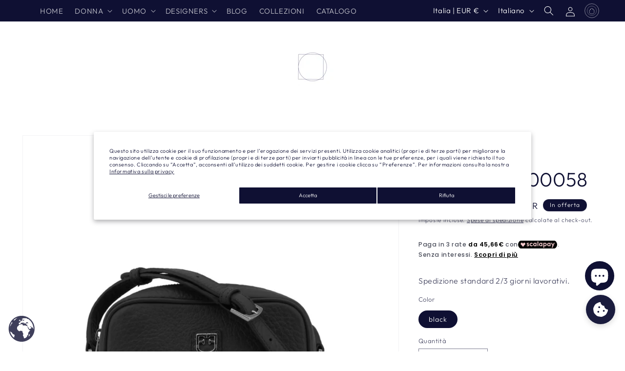

--- FILE ---
content_type: text/javascript; charset=utf-8
request_url: https://mem39.com/products/dotty_wb00058_nero-furla-dotty-wb00058.js
body_size: 324
content:
{"id":15280356753734,"title":"Furla - DOTTY_WB00058","handle":"dotty_wb00058_nero-furla-dotty-wb00058","description":"\u003cdiv class=\"pdbDescContainer\"\u003e\n\u003cdiv class=\"pdbDescSection\"\u003e\n\u003cspan class=\"pdbDescSectionTitle\"\u003eGenere:\u003c\/span\u003e\u003cspan class=\"pdbDescSectionText\"\u003eDonna\u003c\/span\u003e\n\u003c\/div\u003e\n\u003cdiv class=\"pdbDescSection\"\u003e\n\u003cspan class=\"pdbDescSectionTitle\"\u003eTipologia:\u003c\/span\u003e\u003cspan class=\"pdbDescSectionText\"\u003eTracolla\u003c\/span\u003e\n\u003c\/div\u003e\n\u003cdiv class=\"pdbDescSection\"\u003e\n\u003cspan class=\"pdbDescSectionTitle\"\u003eMateriale:\u003c\/span\u003e\u003cspan class=\"pdbDescSectionText\"\u003e\u003cspan class=\"pdbDescSectionList\"\u003e\u003cspan class=\"pdbDescSectionItem\"\u003epelle\u003c\/span\u003e\u003c\/span\u003e\u003c\/span\u003e\n\u003c\/div\u003e\n\u003cdiv class=\"pdbDescSection\"\u003e\n\u003cspan class=\"pdbDescSectionTitle\"\u003eChiusura principale:\u003c\/span\u003e\u003cspan class=\"pdbDescSectionText\"\u003ezip\u003c\/span\u003e\n\u003c\/div\u003e\n\u003cdiv class=\"pdbDescSection\"\u003e\n\u003cspan class=\"pdbDescSectionTitle\"\u003eManici:\u003c\/span\u003e\u003cspan class=\"pdbDescSectionText\"\u003e\u003cspan class=\"pdbDescSectionList\"\u003e\u003cspan class=\"pdbDescSectionItem\"\u003eun manico\u003c\/span\u003e\u003c\/span\u003e\u003c\/span\u003e\n\u003c\/div\u003e\n\u003cdiv class=\"pdbDescSection\"\u003e\n\u003cspan class=\"pdbDescSectionTitle\"\u003eTracolla:\u003c\/span\u003e\u003cspan class=\"pdbDescSectionText\"\u003e\u003cspan class=\"pdbDescSectionList\"\u003e\u003cspan class=\"pdbDescSectionItem\"\u003etracolla regolabile\u003c\/span\u003e\u003c\/span\u003e\u003c\/span\u003e\n\u003c\/div\u003e\n\u003cdiv class=\"pdbDescSection\"\u003e\n\u003cspan class=\"pdbDescSectionTitle\"\u003eInterno:\u003c\/span\u003e\u003cspan class=\"pdbDescSectionText\"\u003e\u003cspan class=\"pdbDescSectionList\"\u003e\u003cspan class=\"pdbDescSectionItem\"\u003efoderato\u003c\/span\u003e\u003cspan class=\"pdbDescSectionItem\"\u003euno scomparto\u003c\/span\u003e\u003c\/span\u003e\u003c\/span\u003e\n\u003c\/div\u003e\n\u003cdiv class=\"pdbDescSection\"\u003e\n\u003cspan class=\"pdbDescSectionTitle\"\u003eTasche interne:\u003c\/span\u003e\u003cspan class=\"pdbDescSectionText\"\u003e1\u003c\/span\u003e\n\u003c\/div\u003e\n\u003cdiv class=\"pdbDescSection\"\u003e\n\u003cspan class=\"pdbDescSectionTitle\"\u003eTasche esterne:\u003c\/span\u003e\u003cspan class=\"pdbDescSectionText\"\u003e1\u003c\/span\u003e\n\u003c\/div\u003e\n\u003cdiv class=\"pdbDescSection\"\u003e\n\u003cspan class=\"pdbDescSectionTitle\"\u003eLarghezza cm:\u003c\/span\u003e\u003cspan class=\"pdbDescSectionText\"\u003e17\u003c\/span\u003e\n\u003c\/div\u003e\n\u003cdiv class=\"pdbDescSection\"\u003e\n\u003cspan class=\"pdbDescSectionTitle\"\u003eAltezza cm:\u003c\/span\u003e\u003cspan class=\"pdbDescSectionText\"\u003e18\u003c\/span\u003e\n\u003c\/div\u003e\n\u003cdiv class=\"pdbDescSection\"\u003e\n\u003cspan class=\"pdbDescSectionTitle\"\u003eProfondità cm:\u003c\/span\u003e\u003cspan class=\"pdbDescSectionText\"\u003e6\u003c\/span\u003e\n\u003c\/div\u003e\n\u003cdiv class=\"pdbDescSection\"\u003e\n\u003cspan class=\"pdbDescSectionTitle\"\u003eDettagli:\u003c\/span\u003e\u003cspan class=\"pdbDescSectionText\"\u003e\u003cspan class=\"pdbDescSectionList\"\u003e\u003cspan class=\"pdbDescSectionItem\"\u003edustbag inclusa\u003c\/span\u003e\u003cspan class=\"pdbDescSectionItem\"\u003elogo a vista\u003c\/span\u003e\u003c\/span\u003e\u003c\/span\u003e\n\u003c\/div\u003e\n\u003c\/div\u003e","published_at":"2025-12-01T20:28:55+01:00","created_at":"2025-12-01T20:28:53+01:00","vendor":"Furla","type":"Borse Borse a tracolla","tags":["borse-portafogli-donna","Brand_Furla","Category_Borse","Color_Nero","Gender_Donna","Season_Continuativi","Subcategory_Borse a tracolla"],"price":13700,"price_min":13700,"price_max":13700,"available":true,"price_varies":false,"compare_at_price":22900,"compare_at_price_min":22900,"compare_at_price_max":22900,"compare_at_price_varies":false,"variants":[{"id":55545808716102,"title":"black","option1":"black","option2":null,"option3":null,"sku":"SBRANDSSYNC-345866","requires_shipping":true,"taxable":true,"featured_image":{"id":82184581480774,"product_id":15280356753734,"position":1,"created_at":"2025-12-20T23:20:28+01:00","updated_at":"2025-12-20T23:20:30+01:00","alt":null,"width":1024,"height":1024,"src":"https:\/\/cdn.shopify.com\/s\/files\/1\/0264\/6458\/3727\/files\/large_8acf9c76-127c-480b-954b-a4a7c247fd3d.jpg?v=1766269230","variant_ids":[55545808716102]},"available":true,"name":"Furla - DOTTY_WB00058 - black","public_title":"black","options":["black"],"price":13700,"weight":2000,"compare_at_price":22900,"inventory_management":"brandssync","barcode":"8050560956974","featured_media":{"alt":null,"id":69759625331014,"position":1,"preview_image":{"aspect_ratio":1.0,"height":1024,"width":1024,"src":"https:\/\/cdn.shopify.com\/s\/files\/1\/0264\/6458\/3727\/files\/large_8acf9c76-127c-480b-954b-a4a7c247fd3d.jpg?v=1766269230"}},"requires_selling_plan":false,"selling_plan_allocations":[]}],"images":["\/\/cdn.shopify.com\/s\/files\/1\/0264\/6458\/3727\/files\/large_8acf9c76-127c-480b-954b-a4a7c247fd3d.jpg?v=1766269230","\/\/cdn.shopify.com\/s\/files\/1\/0264\/6458\/3727\/files\/large_51b7320e-bfdd-499c-b89b-45fabe51b5dd.jpg?v=1766269235","\/\/cdn.shopify.com\/s\/files\/1\/0264\/6458\/3727\/files\/large_310388c3-9c7f-4bb1-bbf5-8d40c145886e.jpg?v=1766269236"],"featured_image":"\/\/cdn.shopify.com\/s\/files\/1\/0264\/6458\/3727\/files\/large_8acf9c76-127c-480b-954b-a4a7c247fd3d.jpg?v=1766269230","options":[{"name":"Color","position":1,"values":["black"]}],"url":"\/products\/dotty_wb00058_nero-furla-dotty-wb00058","media":[{"alt":null,"id":69759625331014,"position":1,"preview_image":{"aspect_ratio":1.0,"height":1024,"width":1024,"src":"https:\/\/cdn.shopify.com\/s\/files\/1\/0264\/6458\/3727\/files\/large_8acf9c76-127c-480b-954b-a4a7c247fd3d.jpg?v=1766269230"},"aspect_ratio":1.0,"height":1024,"media_type":"image","src":"https:\/\/cdn.shopify.com\/s\/files\/1\/0264\/6458\/3727\/files\/large_8acf9c76-127c-480b-954b-a4a7c247fd3d.jpg?v=1766269230","width":1024},{"alt":null,"id":69759627952454,"position":2,"preview_image":{"aspect_ratio":1.0,"height":1024,"width":1024,"src":"https:\/\/cdn.shopify.com\/s\/files\/1\/0264\/6458\/3727\/files\/large_51b7320e-bfdd-499c-b89b-45fabe51b5dd.jpg?v=1766269235"},"aspect_ratio":1.0,"height":1024,"media_type":"image","src":"https:\/\/cdn.shopify.com\/s\/files\/1\/0264\/6458\/3727\/files\/large_51b7320e-bfdd-499c-b89b-45fabe51b5dd.jpg?v=1766269235","width":1024},{"alt":null,"id":69759628017990,"position":3,"preview_image":{"aspect_ratio":1.0,"height":1024,"width":1024,"src":"https:\/\/cdn.shopify.com\/s\/files\/1\/0264\/6458\/3727\/files\/large_310388c3-9c7f-4bb1-bbf5-8d40c145886e.jpg?v=1766269236"},"aspect_ratio":1.0,"height":1024,"media_type":"image","src":"https:\/\/cdn.shopify.com\/s\/files\/1\/0264\/6458\/3727\/files\/large_310388c3-9c7f-4bb1-bbf5-8d40c145886e.jpg?v=1766269236","width":1024}],"requires_selling_plan":false,"selling_plan_groups":[]}

--- FILE ---
content_type: text/javascript; charset=utf-8
request_url: https://mem39.com/products/dotty_wb00058_nero-furla-dotty-wb00058.js
body_size: 138
content:
{"id":15280356753734,"title":"Furla - DOTTY_WB00058","handle":"dotty_wb00058_nero-furla-dotty-wb00058","description":"\u003cdiv class=\"pdbDescContainer\"\u003e\n\u003cdiv class=\"pdbDescSection\"\u003e\n\u003cspan class=\"pdbDescSectionTitle\"\u003eGenere:\u003c\/span\u003e\u003cspan class=\"pdbDescSectionText\"\u003eDonna\u003c\/span\u003e\n\u003c\/div\u003e\n\u003cdiv class=\"pdbDescSection\"\u003e\n\u003cspan class=\"pdbDescSectionTitle\"\u003eTipologia:\u003c\/span\u003e\u003cspan class=\"pdbDescSectionText\"\u003eTracolla\u003c\/span\u003e\n\u003c\/div\u003e\n\u003cdiv class=\"pdbDescSection\"\u003e\n\u003cspan class=\"pdbDescSectionTitle\"\u003eMateriale:\u003c\/span\u003e\u003cspan class=\"pdbDescSectionText\"\u003e\u003cspan class=\"pdbDescSectionList\"\u003e\u003cspan class=\"pdbDescSectionItem\"\u003epelle\u003c\/span\u003e\u003c\/span\u003e\u003c\/span\u003e\n\u003c\/div\u003e\n\u003cdiv class=\"pdbDescSection\"\u003e\n\u003cspan class=\"pdbDescSectionTitle\"\u003eChiusura principale:\u003c\/span\u003e\u003cspan class=\"pdbDescSectionText\"\u003ezip\u003c\/span\u003e\n\u003c\/div\u003e\n\u003cdiv class=\"pdbDescSection\"\u003e\n\u003cspan class=\"pdbDescSectionTitle\"\u003eManici:\u003c\/span\u003e\u003cspan class=\"pdbDescSectionText\"\u003e\u003cspan class=\"pdbDescSectionList\"\u003e\u003cspan class=\"pdbDescSectionItem\"\u003eun manico\u003c\/span\u003e\u003c\/span\u003e\u003c\/span\u003e\n\u003c\/div\u003e\n\u003cdiv class=\"pdbDescSection\"\u003e\n\u003cspan class=\"pdbDescSectionTitle\"\u003eTracolla:\u003c\/span\u003e\u003cspan class=\"pdbDescSectionText\"\u003e\u003cspan class=\"pdbDescSectionList\"\u003e\u003cspan class=\"pdbDescSectionItem\"\u003etracolla regolabile\u003c\/span\u003e\u003c\/span\u003e\u003c\/span\u003e\n\u003c\/div\u003e\n\u003cdiv class=\"pdbDescSection\"\u003e\n\u003cspan class=\"pdbDescSectionTitle\"\u003eInterno:\u003c\/span\u003e\u003cspan class=\"pdbDescSectionText\"\u003e\u003cspan class=\"pdbDescSectionList\"\u003e\u003cspan class=\"pdbDescSectionItem\"\u003efoderato\u003c\/span\u003e\u003cspan class=\"pdbDescSectionItem\"\u003euno scomparto\u003c\/span\u003e\u003c\/span\u003e\u003c\/span\u003e\n\u003c\/div\u003e\n\u003cdiv class=\"pdbDescSection\"\u003e\n\u003cspan class=\"pdbDescSectionTitle\"\u003eTasche interne:\u003c\/span\u003e\u003cspan class=\"pdbDescSectionText\"\u003e1\u003c\/span\u003e\n\u003c\/div\u003e\n\u003cdiv class=\"pdbDescSection\"\u003e\n\u003cspan class=\"pdbDescSectionTitle\"\u003eTasche esterne:\u003c\/span\u003e\u003cspan class=\"pdbDescSectionText\"\u003e1\u003c\/span\u003e\n\u003c\/div\u003e\n\u003cdiv class=\"pdbDescSection\"\u003e\n\u003cspan class=\"pdbDescSectionTitle\"\u003eLarghezza cm:\u003c\/span\u003e\u003cspan class=\"pdbDescSectionText\"\u003e17\u003c\/span\u003e\n\u003c\/div\u003e\n\u003cdiv class=\"pdbDescSection\"\u003e\n\u003cspan class=\"pdbDescSectionTitle\"\u003eAltezza cm:\u003c\/span\u003e\u003cspan class=\"pdbDescSectionText\"\u003e18\u003c\/span\u003e\n\u003c\/div\u003e\n\u003cdiv class=\"pdbDescSection\"\u003e\n\u003cspan class=\"pdbDescSectionTitle\"\u003eProfondità cm:\u003c\/span\u003e\u003cspan class=\"pdbDescSectionText\"\u003e6\u003c\/span\u003e\n\u003c\/div\u003e\n\u003cdiv class=\"pdbDescSection\"\u003e\n\u003cspan class=\"pdbDescSectionTitle\"\u003eDettagli:\u003c\/span\u003e\u003cspan class=\"pdbDescSectionText\"\u003e\u003cspan class=\"pdbDescSectionList\"\u003e\u003cspan class=\"pdbDescSectionItem\"\u003edustbag inclusa\u003c\/span\u003e\u003cspan class=\"pdbDescSectionItem\"\u003elogo a vista\u003c\/span\u003e\u003c\/span\u003e\u003c\/span\u003e\n\u003c\/div\u003e\n\u003c\/div\u003e","published_at":"2025-12-01T20:28:55+01:00","created_at":"2025-12-01T20:28:53+01:00","vendor":"Furla","type":"Borse Borse a tracolla","tags":["borse-portafogli-donna","Brand_Furla","Category_Borse","Color_Nero","Gender_Donna","Season_Continuativi","Subcategory_Borse a tracolla"],"price":13700,"price_min":13700,"price_max":13700,"available":true,"price_varies":false,"compare_at_price":22900,"compare_at_price_min":22900,"compare_at_price_max":22900,"compare_at_price_varies":false,"variants":[{"id":55545808716102,"title":"black","option1":"black","option2":null,"option3":null,"sku":"SBRANDSSYNC-345866","requires_shipping":true,"taxable":true,"featured_image":{"id":82184581480774,"product_id":15280356753734,"position":1,"created_at":"2025-12-20T23:20:28+01:00","updated_at":"2025-12-20T23:20:30+01:00","alt":null,"width":1024,"height":1024,"src":"https:\/\/cdn.shopify.com\/s\/files\/1\/0264\/6458\/3727\/files\/large_8acf9c76-127c-480b-954b-a4a7c247fd3d.jpg?v=1766269230","variant_ids":[55545808716102]},"available":true,"name":"Furla - DOTTY_WB00058 - black","public_title":"black","options":["black"],"price":13700,"weight":2000,"compare_at_price":22900,"inventory_management":"brandssync","barcode":"8050560956974","featured_media":{"alt":null,"id":69759625331014,"position":1,"preview_image":{"aspect_ratio":1.0,"height":1024,"width":1024,"src":"https:\/\/cdn.shopify.com\/s\/files\/1\/0264\/6458\/3727\/files\/large_8acf9c76-127c-480b-954b-a4a7c247fd3d.jpg?v=1766269230"}},"requires_selling_plan":false,"selling_plan_allocations":[]}],"images":["\/\/cdn.shopify.com\/s\/files\/1\/0264\/6458\/3727\/files\/large_8acf9c76-127c-480b-954b-a4a7c247fd3d.jpg?v=1766269230","\/\/cdn.shopify.com\/s\/files\/1\/0264\/6458\/3727\/files\/large_51b7320e-bfdd-499c-b89b-45fabe51b5dd.jpg?v=1766269235","\/\/cdn.shopify.com\/s\/files\/1\/0264\/6458\/3727\/files\/large_310388c3-9c7f-4bb1-bbf5-8d40c145886e.jpg?v=1766269236"],"featured_image":"\/\/cdn.shopify.com\/s\/files\/1\/0264\/6458\/3727\/files\/large_8acf9c76-127c-480b-954b-a4a7c247fd3d.jpg?v=1766269230","options":[{"name":"Color","position":1,"values":["black"]}],"url":"\/products\/dotty_wb00058_nero-furla-dotty-wb00058","media":[{"alt":null,"id":69759625331014,"position":1,"preview_image":{"aspect_ratio":1.0,"height":1024,"width":1024,"src":"https:\/\/cdn.shopify.com\/s\/files\/1\/0264\/6458\/3727\/files\/large_8acf9c76-127c-480b-954b-a4a7c247fd3d.jpg?v=1766269230"},"aspect_ratio":1.0,"height":1024,"media_type":"image","src":"https:\/\/cdn.shopify.com\/s\/files\/1\/0264\/6458\/3727\/files\/large_8acf9c76-127c-480b-954b-a4a7c247fd3d.jpg?v=1766269230","width":1024},{"alt":null,"id":69759627952454,"position":2,"preview_image":{"aspect_ratio":1.0,"height":1024,"width":1024,"src":"https:\/\/cdn.shopify.com\/s\/files\/1\/0264\/6458\/3727\/files\/large_51b7320e-bfdd-499c-b89b-45fabe51b5dd.jpg?v=1766269235"},"aspect_ratio":1.0,"height":1024,"media_type":"image","src":"https:\/\/cdn.shopify.com\/s\/files\/1\/0264\/6458\/3727\/files\/large_51b7320e-bfdd-499c-b89b-45fabe51b5dd.jpg?v=1766269235","width":1024},{"alt":null,"id":69759628017990,"position":3,"preview_image":{"aspect_ratio":1.0,"height":1024,"width":1024,"src":"https:\/\/cdn.shopify.com\/s\/files\/1\/0264\/6458\/3727\/files\/large_310388c3-9c7f-4bb1-bbf5-8d40c145886e.jpg?v=1766269236"},"aspect_ratio":1.0,"height":1024,"media_type":"image","src":"https:\/\/cdn.shopify.com\/s\/files\/1\/0264\/6458\/3727\/files\/large_310388c3-9c7f-4bb1-bbf5-8d40c145886e.jpg?v=1766269236","width":1024}],"requires_selling_plan":false,"selling_plan_groups":[]}